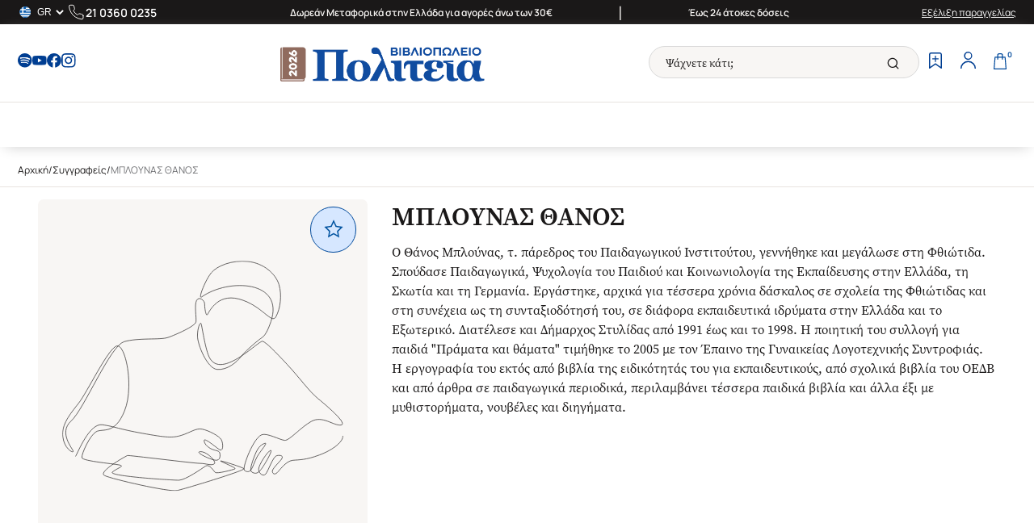

--- FILE ---
content_type: text/javascript
request_url: https://www.politeianet.gr/assets/setPrototypeOf.DgZC2w_0.js
body_size: -510
content:
function e(o,r){return e=Object.setPrototypeOf?Object.setPrototypeOf.bind():function(t,n){return t.__proto__=n,t},e(o,r)}export{e as _};


--- FILE ---
content_type: text/javascript
request_url: https://www.politeianet.gr/assets/Newsletter.CuIPhkrn.js
body_size: 356
content:
import{V as f,u as j,r as n,U as w,cm as N,j as e,n as d,v as b}from"./index-_b5NbuUj.js";import{C as u}from"./Checkbox.BCgyMSHO.js";import{u as k}from"./NewsletterStore.DcQ76cFa.js";import{i as y}from"./formHelper.Dlw10Z5A.js";const C=()=>{const a=f(),{t:s}=j(),[r,m]=n.useState(w.getEmail()??""),[i,h]=n.useState(!1),{isInPersonalizedList:l,checkPersonalized:o,setPersonalized:p}=k();n.useEffect(()=>{r&&o(r)},[r,o]);const x=async t=>{if(t.preventDefault(),!y(r)){d(s("newsletter.invalidEmail"));return}if(!i){d(s("newsletter.acceptTermsError"));return}try{await b(r,!0,l?!0:null,s)}catch(c){console.error("Newsletter subscription error:",c)}},v=n.useMemo(()=>N?()=>null:a==="el"?()=>e.jsx("div",{id:"klaviyo-newsletter",className:"klaviyo-form-VuqxuF"}):()=>e.jsx("div",{id:"klaviyo-newsletter-en",className:"klaviyo-form-R8pNhd"}),[a]);return e.jsx("div",{className:"newsletter",children:e.jsxs("div",{className:"container content-wrapper",children:[e.jsxs("div",{className:"information",children:[e.jsx("h6",{children:s("newsletter.title")}),e.jsx("p",{children:s("newsletter.description")})]}),e.jsx("div",{className:"Klaviyo-content",children:v()}),e.jsxs("form",{onSubmit:x,children:[e.jsxs("div",{className:"input-container",children:[e.jsx("input",{type:"text",placeholder:s("newsletter.placeholder"),value:r,onChange:t=>m(t.target.value),required:!0}),e.jsx("button",{type:"submit",children:e.jsx("span",{children:s("newsletter.subscribeButton")})})]}),e.jsx("div",{className:"checkboxes-container",children:e.jsxs("div",{className:"checkboxes",children:[e.jsx(u,{label:s("newsletter.terms"),checked:i,onChange:t=>h(t.target.checked)}),e.jsx(u,{label:s("newsletter.personalized"),checked:l,onChange:t=>p(t.target.checked)})]})})]})]})})};export{C as default};


--- FILE ---
content_type: text/javascript
request_url: https://www.politeianet.gr/assets/useCmsLinks.BPa9y49F.js
body_size: -116
content:
import{V as n,I as t,bD as l}from"./index-_b5NbuUj.js";const u=(s={sh:!1,sm:!1,sf:!1,sf1:!1,sf2:!1,sf3:!1,sf4:!1,ss:!1,sb:!1})=>{const a=n();return t({queryKey:["cms-links",s,{lang:a}],queryFn:()=>l(s).then(e=>e.items).catch(()=>[]),placeholderData:(e,f)=>f&&e.length>0?e:[],enabled:Object.values(s).some(e=>e===!0),refetchOnWindowFocus:!1})};export{u};
